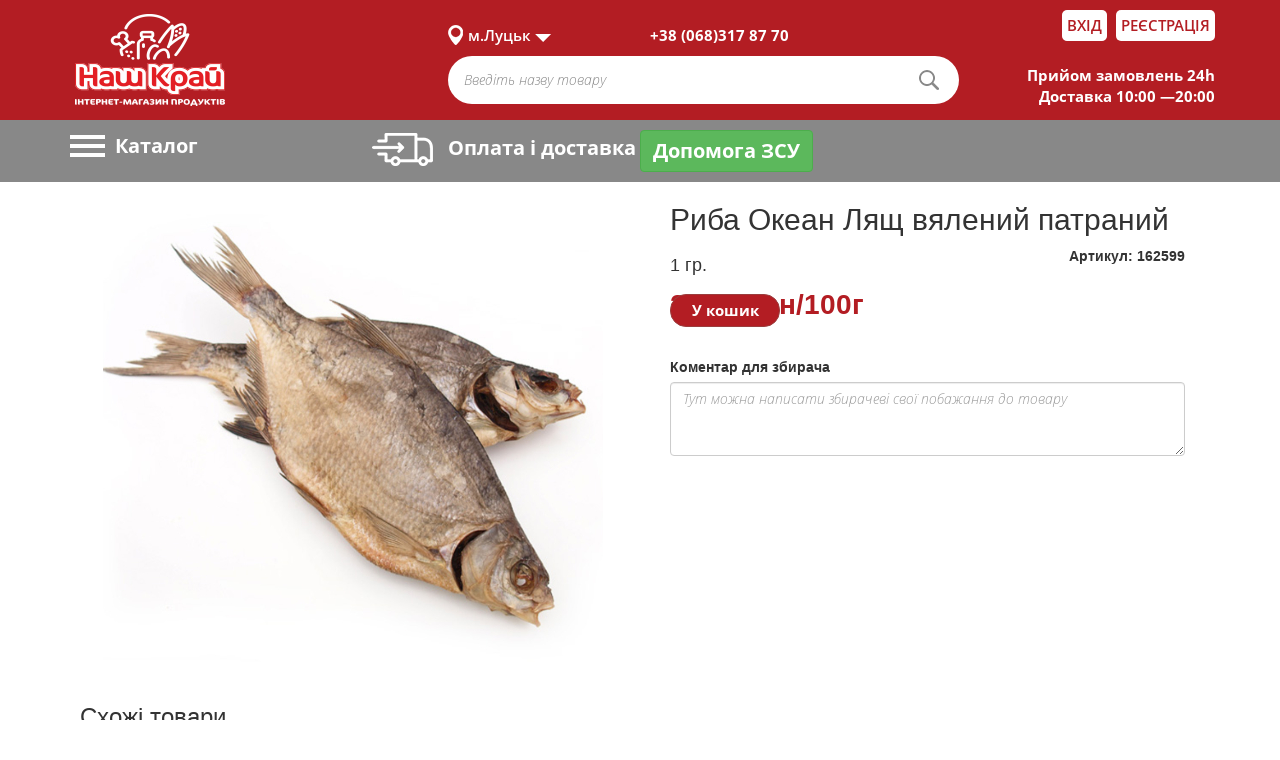

--- FILE ---
content_type: text/html; charset=UTF-8
request_url: https://shop.nashkraj.ua/lutsk/product/162599-riba-okean-lyashch-vyaleniy-patraniy
body_size: 12246
content:



<!DOCTYPE html>
<html>
<head lang="en">

    <!-- Global site tag (gtag.js) - Google Analytics -->
    <script>
        (function(i,s,o,g,r,a,m){i['GoogleAnalyticsObject']=r;i[r]=i[r]||function(){
            (i[r].q=i[r].q||[]).push(arguments)},i[r].l=1*new Date();a=s.createElement(o),
            m=s.getElementsByTagName(o)[0];a.async=1;a.src=g;m.parentNode.insertBefore(a,m)
        })(window,document,'script','//www.google-analytics.com/analytics.js','ga');
        ga('create', 'UA-57274480-1', 'auto');
        ga('send', 'pageview');
    </script>

    <!-- Google Tag Manager -->
    <script>(function(w,d,s,l,i){w[l]=w[l]||[];w[l].push({'gtm.start':
                new Date().getTime(),event:'gtm.js'});var f=d.getElementsByTagName(s)[0],
            j=d.createElement(s),dl=l!='dataLayer'?'&l='+l:'';j.async=true;j.src=
            'https://www.googletagmanager.com/gtm.js?id='+i+dl;f.parentNode.insertBefore(j,f);
        })(window,document,'script','dataLayer','GTM-MQC6F5Q');</script>
    <!-- End Google Tag Manager -->

    <meta http-equiv="content-type" content="text/html" charset="UTF-8">
    <link rel="shortcut icon" href="https://shop.nashkraj.ua/nk/images/favicon_new.png" type="image/png">
    <meta name="viewport" content="width=device-width,initial-scale=1.0">
    <title>    Риба Океан Лящ вялений патраний
</title>
    <meta name="description" content="">


    
    <meta property="og:locale" content="ua_UA">
    <meta property="og:title" content="    Риба Океан Лящ вялений патраний
" />
    <meta property="og:type" content="website" />
    <meta property="og:url" content="https://shop.nashkraj.ua/lutsk/product/162599-riba-okean-lyashch-vyaleniy-patraniy" />
    <meta property="og:image" content="https://shop.nashkraj.ua/nk/images/nkphoto.png" />
    <meta name="csrf-token" content="JrcZ0aseEdJZOyw8uackRFIDixNx2lp3HDGBHp60">

    <link rel="stylesheet" href="https://shop.nashkraj.ua/nk/css/owl.theme.default.css" />
    <link rel="stylesheet" href="https://shop.nashkraj.ua/nk/css/owl.carousel.css" />
    <link rel="stylesheet" href="https://shop.nashkraj.ua/nk/css/jquery.formstyler.css" />
    <link rel="stylesheet" href="https://shop.nashkraj.ua/nk/css/jquery-ui.css" />
    <link rel="stylesheet" href="https://shop.nashkraj.ua/nk/css/bootstrap.css" />
    <link rel="stylesheet" href="https://shop.nashkraj.ua/nk/css/jquery.bootstrap-touchspin.css" />
    <link rel="stylesheet" href="https://shop.nashkraj.ua/nk/css/style.css?v=16" />
    <link rel="stylesheet" href="https://shop.nashkraj.ua/nk/css/andrew.css" />
    <link rel="stylesheet" href="https://shop.nashkraj.ua/nk/css/dev.css" />
    <link rel="stylesheet" href="https://shop.nashkraj.ua/nk/css/font-awesome.css" />
    <link rel="stylesheet" href="https://shop.nashkraj.ua/nk/css/icons.css" />
    <link rel="stylesheet" href="https://use.fontawesome.com/releases/v5.3.1/css/all.css" integrity="sha384-mzrmE5qonljUremFsqc01SB46JvROS7bZs3IO2EmfFsd15uHvIt+Y8vEf7N7fWAU" crossorigin="anonymous">
    <link rel="stylesheet" href="https://shop.nashkraj.ua/nk/css/bootstrap-select.css" />
    <link rel="stylesheet" href="/js/libs/lobibox-master/dist/css/lobibox.css"/>
    <link rel="stylesheet" href="https://shop.nashkraj.ua/nk/css/lightzoom.css" />
    <script>
        window.Laravel = {"csrfToken":"JrcZ0aseEdJZOyw8uackRFIDixNx2lp3HDGBHp60"};
    </script>



    <!-- Facebook Pixel Code -->
    <script>
        !function(f,b,e,v,n,t,s)
        {if(f.fbq)return;n=f.fbq=function(){n.callMethod?
            n.callMethod.apply(n,arguments):n.queue.push(arguments)};
            if(!f._fbq)f._fbq=n;n.push=n;n.loaded=!0;n.version='2.0';
            n.queue=[];t=b.createElement(e);t.async=!0;
            t.src=v;s=b.getElementsByTagName(e)[0];
            s.parentNode.insertBefore(t,s)}(window,document,'script',
            'https://connect.facebook.net/en_US/fbevents.js');
        fbq('init', '577354392471715');
        fbq('track', 'PageView');
    </script>
    <noscript>
        <img height="1" width="1"
             src="https://www.facebook.com/tr?id=577354392471715&ev=PageView
&noscript=1"/>
    </noscript>
    <!-- End Facebook Pixel Code -->
</head>
<body>

<!-- Google Tag Manager (noscript) -->
<noscript><iframe src="https://www.googletagmanager.com/ns.html?id=GTM-MQC6F5Q"
                  height="0" width="0" style="display:none;visibility:hidden"></iframe></noscript>
<!-- End Google Tag Manager (noscript) -->

<div class="wrapper">
    <section id="main">

                    <div class="container">
                <div class="row">
                    <div id="link_return" class="clearfix">
                        <div class="col-lg-12 col-md-12 col-sm-12 col-xs-12 pad_0">
                            <div class="container_center clearfix">
                                <div class="link_return" >
                                    <p style="text-align: center;"><a href="http://shop.nashkraj.ua">Повернутися на робочу версію сайту</a><span style="color: white;"> Маєте зауваження? Напишіть нам! </span><a href="mailto:shop@nashkraj.com.ua">shop@nashkraj.com.ua</a></p>
                                </div>
                            </div>
                        </div>
                    </div>
                </div>
            </div>
                <div class="container container_height">
            <div class="row">
                                        <header>
                        <div class="header_up">
                            <div class="container_center clearfix perenos_1">
                                <div class="col-lg-12 col-md-12 col-sm-12 col-xs-12 pad_0 perenos_5">
                                    <div class="col-lg-4 col-md-4 col-sm-3 col-xs-4 pad_0 widht_4">
                                        <div class="logo logo_1">
                                            <a href="/">
                                                <img src="https://shop.nashkraj.ua/nk/images/logo_new_white.png" alt="Інтернет-магазин продуктів Наш Край">
                                            </a>
                                        </div>
                                    </div>
                                    <div class="col-lg-8 col-md-8 col-sm-9 col-xs-8 pad_0 widht_8 perenos_2">
                                        <div class="col-lg-12 col-md-12 col-sm-12 col-xs-12 pad_0 perenos_4">

                                            <div class="col-lg-3 col-md-3 col-sm-12 col-xs-12 pad_0 siti_perenos">
    <div class="siti">
        <ul class="siti_menu clearfix">
            <li class="siti_current">
                <a> 
                     
                        м.Луцьк
                                    </a>
                <ul class="sub_menu">
                    <li class="group_siti">
                        <ul>
                            <li class="title">Місто  </li>
                             
                                <li>
                                  <a data-href="/lutsk" >м.Луцьк</a>
                                </li>
                             
                                <li>
                                  <a data-href="/kovel" >м.Ковель</a>
                                </li>
                             
                                <li>
                                  <a data-href="/kamin-kashirskiy" >м.Камінь-Каширський</a>
                                </li>
                             
                                <li>
                                  <a data-href="/berdichiv" >м.Бердичів</a>
                                </li>
                             
                                <li>
                                  <a data-href="/zolochiv" >м.Золочів</a>
                                </li>
                             
                                <li>
                                  <a data-href="/krasiliv" >м.Красилів</a>
                                </li>
                                                    </ul>
<!--                        <ul>
                            <li class="title">Адреси магазинів</li>
                            <div id="load"></div>
                        </ul>-->
                    </li>
                </ul>
            </li>
        </ul>
    </div>
</div>
<div class="col-lg-5 col-md-5 col-sm-12 col-xs-12 pad_0 phons_perenos">
    <div class="phons">
                                    <span>+38 (068)317 87 70</span>
                        </div>
</div>

                                            <div class="col-lg-4 col-md-4 col-sm-6 col-xs-12 pad_0 group_log_perenos">
                                                <div class="group_log">

                                                    
                                                                                                                    <div class="login">
                                                                <a href="https://shop.nashkraj.ua/login">Вхід</a>
                                                            </div>
                                                            <div class="reg">
                                                                <a href="https://shop.nashkraj.ua/register">Реєстрація</a>
                                                            </div>
                                                        
                                                    
                                                </div>
                                            </div>
                                        </div>
                                        <div class="col-lg-12 col-md-12 col-sm-12 col-xs-12 pad_0 perenos">
                                            <style>
    .loading-image {
        position: absolute;
        top: 50%;
        left: 50%;
        z-index: 10;
    }
    .loader
    {
        display: none;
        width: 40px;
        height: 40px;
        position: relative;
        margin-left: -50px;
        margin-top: -64px;
        margin-right: 60px;
        float: right;
        z-index: 9999;
    }
    .search {
        display: none;
    }
</style>

<div class="col-lg-8 col-md-8 col-sm-9 col-xs-12 pad_0 widht_100">
    <div class="search clearfix">
        
            <form method="GET" action="https://shop.nashkraj.ua/lutsk/search/products" accept-charset="UTF-8">
                <div class="group_search clearfix">
                    <input type="search" name="product" class="search-field" id="search" value="" placeholder="Введіть назву товару">
                    <input type="submit" class="search-submit" value="">
                    <div class="loader">
                        <img class="loading-image" src="https://shop.nashkraj.ua/nk/images/search-preloader.gif" alt="loading..">
                    </div>
                    <input type="hidden" name="city" class="input_city" value="lutsk">
                </div>
                <div class="col-lg-12 clearfix" style="position: relative;">
                    <ul class="list-group">

                    </ul>
                </div>
            </form>
        
    </div>
</div>

                                            <div class="col-lg-4 col-md-4 col-sm-3 col-xs-12 pad_0 perenos_3">
    <div class="info">
          
            <span>Прийом замовлень 24h</span>
            <span>Доставка 10:00 —20:00</span>
            </div>
</div>
                                        </div>
                                    </div>
                                </div>
                            </div>
                        </div>
                        <div class="header_botom">
                            <div class="container_center clearfix">
                                <div class="col-lg-3 col-md-3 col-sm-2 col-xs-12 pad_0 perenos_menu static">
                                    <div class="catalog">
                                        <div class="header_menu">
                                            <a class="toggleMenu" href="#">
                                                <span class="icon_toggle"></span>
                                                <span class="icon_toggle"></span>
                                                <span class="icon_toggle"></span>
                                            </a>
                                            <span class="only">Каталог</span>
                                        </div>

                                        <div class="modal_cover">
                                            <div id="categories">
                                                <div class="categories_content">
                                                    <ul class="nav">

                                                        <li>
            <a href="lutsk/category/hlibobulochni-virobi"><div class="image">
                    <i style="font-size:25px;" class="icon-loaf"></i>
                </div>
                <span>Хлібобулочні вироби</span>
            </a>
            <ul><li><a href="/lutsk/category/hlibobulochni-virobi">Переглянути всі товари</a></li><li><a href="/lutsk/category/hlibobulochni-virobi/hlib">Хліб</a></li><li><a href="/lutsk/category/hlibobulochni-virobi/bulochni-virobi">Булочні вироби</a></li><li><a href="/lutsk/category/hlibobulochni-virobi/batoni-bageti">Батони, багети</a></li><li><a href="/lutsk/category/hlibobulochni-virobi/Vafel'ni-napivfabrikati-ta-lavash">Вафельні напівфабрикати та лаваш</a></li><li><a href="/lutsk/category/hlibobulochni-virobi/suhari-sushki">Сухарі, сушки</a></li></li></ul><li>
            <a href="lutsk/category/ovochi-frukti-gribi"><div class="image">
                    <i style="font-size:25px;" class="icon-carrot2"></i>
                </div>
                <span>Овочі, фрукти, гриби</span>
            </a>
            <ul><li><a href="/lutsk/category/ovochi-frukti-gribi">Переглянути всі товари</a></li><li><a href="/lutsk/category/ovochi-frukti-gribi/ovochi">Овочі</a></li><li><a href="/lutsk/category/ovochi-frukti-gribi/frukti">Фрукти</a></li><li><a href="/lutsk/category/ovochi-frukti-gribi/gribi">Гриби</a></li><li><a href="/lutsk/category/ovochi-frukti-gribi/zelen">Зелень</a></li><li><a href="/lutsk/category/ovochi-frukti-gribi/Suhofrukti">Сухофрукти</a></li><li><a href="/lutsk/category/ovochi-frukti-gribi/ovochi-v-marinadah">Овочі в маринадах</a></li></li></ul><li>
            <a href="lutsk/category/myaso"><div class="image">
                    <i style="font-size:25px;" class="icon-ham1"></i>
                </div>
                <span>М'ясо</span>
            </a>
            <ul><li><a href="/lutsk/category/myaso">Переглянути всі товари</a></li><li><a href="/lutsk/category/myaso/myaso-ptitsya">М'ясо птиця</a></li><li><a href="/lutsk/category/myaso/myaso-svinina">М'ясо свинина</a></li><li><a href="/lutsk/category/myaso/myaso-jalovichina">М'ясо яловичина</a></li><li><a href="/lutsk/category/myaso/myaso-krolyatina">М'ясо кролятина</a></li><li><a href="/lutsk/category/myaso/myaso-baranina">М'ясо баранина</a></li></li></ul><li>
            <a href="lutsk/category/solodoshhi-chipsi-sneki"><div class="image">
                    <i style="font-size:25px;" class="icon-candy1"></i>
                </div>
                <span>Солодощі, чіпси, снеки</span>
            </a>
            <ul><li><a href="/lutsk/category/solodoshhi-chipsi-sneki">Переглянути всі товари</a></li><li><a href="/lutsk/category/solodoshhi-chipsi-sneki/biskvitna-grupa">Бісквітна група</a></li><li><a href="/lutsk/category/solodoshhi-chipsi-sneki/shokolad">Шоколад</a></li><li><a href="/lutsk/category/solodoshhi-chipsi-sneki/tsukerki-shokoladni-fasovani">Цукерки шоколадні</a></li><li><a href="/lutsk/category/solodoshhi-chipsi-sneki/vafli-ta-vafelni-torti">Вафлі та вафельні торти</a></li><li><a href="/lutsk/category/solodoshhi-chipsi-sneki/kreker">Крекер</a></li><li><a href="/lutsk/category/solodoshhi-chipsi-sneki/pechivo-i-pryaniki">Печиво і пряники</a></li><li><a href="/lutsk/category/solodoshhi-chipsi-sneki/karamel">Карамель</a></li><li><a href="/lutsk/category/solodoshhi-chipsi-sneki/batonchiki">Батончики</a></li><li><a href="/lutsk/category/solodoshhi-chipsi-sneki/Inshi-konditerski-virobi">Інші кондитерські вироби</a></li><li><a href="/lutsk/category/solodoshhi-chipsi-sneki/Chips-sneki">Чіпси,снеки</a></li></li></ul><li>
            <a href="lutsk/category/bakaliya"><div class="image">
                    <i style="font-size:25px;" class="icon-jar"></i>
                </div>
                <span>Бакалія</span>
            </a>
            <ul><li><a href="/lutsk/category/bakaliya">Переглянути всі товари</a></li><li><a href="/lutsk/category/bakaliya/boroshno-krupi-makaroni">Борошно,крупи, макарони</a></li><li><a href="/lutsk/category/bakaliya/Konservi">Консервація м'ясна та рибна</a></li><li><a href="/lutsk/category/bakaliya/Olija-ocet">Олія, оцет</a></li><li><a href="/lutsk/category/bakaliya/spetsi">Спеції</a></li><li><a href="/lutsk/category/bakaliya/ketchupi-sousi-pasti-tomatni">Соуси, заправки</a></li><li><a href="/lutsk/category/bakaliya/gotovi-snidanki-shvidke-harchuvannja">Готові сніданки, швидке харчування</a></li><li><a href="/lutsk/category/bakaliya/diabetichne-harchuvannya">Діабетичне харчування</a></li><li><a href="/lutsk/category/bakaliya/olivki">Консервація овочева</a></li><li><a href="/lutsk/category/bakaliya/cukor-sil">Цукор, сіль</a></li><li><a href="/lutsk/category/bakaliya/drizhdzhi-margarin">Дріжджі, маргарин</a></li><li><a href="/lutsk/category/bakaliya/Moloko-zgushhene-pasti-shokoladni">Молоко згущене, пасти шоколадні</a></li><li><a href="/lutsk/category/bakaliya/harchovi-dobavki">Товари для випічки</a></li></li></ul><li>
            <a href="lutsk/category/vlasna-pekarnja"><div class="image">
                    <i style="font-size:25px;" class="icon-croisant2"></i>
                </div>
                <span>Власна пекарня</span>
            </a>
            <ul><li><a href="/lutsk/category/vlasna-pekarnja">Переглянути всі товари</a></li><li><a href="/lutsk/category/vlasna-pekarnja/zdobna-vipichka">Здобна випічка</a></li><li><a href="/lutsk/category/vlasna-pekarnja/virobi-z-solonogo-tista">Вироби з солоного тіста</a></li><li><a href="/lutsk/category/vlasna-pekarnja/hlib-batoni-bageti">Хліб, батони , багети</a></li><li><a href="/lutsk/category/vlasna-pekarnja/vipichka-kraїn-svitu">Випічка країн світу</a></li></li></ul><li>
            <a href="lutsk/category/kulinariya"><div class="image">
                    <i style="font-size:25px;" class="icon-restaurant"></i>
                </div>
                <span>Кулінарія</span>
            </a>
            <ul><li><a href="/lutsk/category/kulinariya">Переглянути всі товари</a></li><li><a href="/lutsk/category/kulinariya/holodna-kulinariya">Холодна кулінарія</a></li><li><a href="/lutsk/category/kulinariya/garyacha-kulinariya">Гаряча кулінарія</a></li><li><a href="/lutsk/category/kulinariya/napivfabrikati-kulinariya">Напівфарикатна кулінарія:шашлик, фарш</a></li></li></ul><li>
            <a href="lutsk/category/fast-fud-pica"><div class="image">
                    <i style="font-size:25px;" class="icon-pizza1"></i>
                </div>
                <span>Фаст Фуд , піца</span>
            </a>
            <ul><li><a href="/lutsk/category/fast-fud-pica">Переглянути всі товари</a></li><li><a href="/lutsk/category/fast-fud-pica/Pica">Піца</a></li><li><a href="/lutsk/category/fast-fud-pica/fast-fud">Фаст Фуд</a></li></li></ul><li>
            <a href="lutsk/category/torti-tistechka"><div class="image">
                    <i style="font-size:25px;" class="icon-cake2"></i>
                </div>
                <span>Власна кондитерська</span>
            </a>
            <ul><li><a href="/lutsk/category/torti-tistechka">Переглянути всі товари</a></li><li><a href="/lutsk/category/torti-tistechka/torti-ta-korzhi">Торти та десерти власного виробництва</a></li><li><a href="/lutsk/category/torti-tistechka/tistechka-keksi">Тістечка власного виробництва</a></li></li></ul><li>
            <a href="lutsk/category/chaj-kava"><div class="image">
                    <i style="font-size:25px;" class="none"></i>
                </div>
                <span>Чай, Кава</span>
            </a>
            <ul><li><a href="/lutsk/category/chaj-kava">Переглянути всі товари</a></li><li><a href="/lutsk/category/chaj-kava/kava-melena">Кава мелена</a></li><li><a href="/lutsk/category/chaj-kava/kava-rozchinna">Кава розчинна</a></li><li><a href="/lutsk/category/chaj-kava/chay-rozsypnyi">Чай розсипний</a></li><li><a href="/lutsk/category/chaj-kava/chay-v-paketikah">Чай в пакетиках</a></li><li><a href="/lutsk/category/chaj-kava/kavovi-sumishi-ta-napo">Кавові суміші та напої</a></li></li></ul><li>
            <a href="lutsk/category/dlja-ditej-ta-mam"><div class="image">
                    <i style="font-size:25px;" class="icon-measure-jar1"></i>
                </div>
                <span>Для дітей та мам</span>
            </a>
            <ul><li><a href="/lutsk/category/dlja-ditej-ta-mam">Переглянути всі товари</a></li><li><a href="/lutsk/category/dlja-ditej-ta-mam/ditjacha-gigiєna">Дитяча гігієна</a></li><li><a href="/lutsk/category/dlja-ditej-ta-mam/dityache-harchuvannya">Дитяче харчування</a></li><li><a href="/lutsk/category/dlja-ditej-ta-mam/ditjachi-igrashki-ta-aksesuari">Дитячі іграшки  та аксесуари</a></li></li></ul><li>
            <a href="lutsk/category/napoyi"><div class="image">
                    <i style="font-size:25px;" class="icon-bottle-1"></i>
                </div>
                <span>Напої</span>
            </a>
            <ul><li><a href="/lutsk/category/napoyi">Переглянути всі товари</a></li><li><a href="/lutsk/category/napoyi/voda-solodka">Вода солодка</a></li><li><a href="/lutsk/category/napoyi/voda-mineralna">Вода мінеральна</a></li><li><a href="/lutsk/category/napoyi/sokovi-napo">Сокові напої</a></li><li><a href="/lutsk/category/napoyi/voda-pitna">Вода питна</a></li><li><a href="/lutsk/category/napoyi/chay-holodniy">Чай холодний</a></li><li><a href="/lutsk/category/napoyi/energetiki">Енергетики</a></li><li><a href="/lutsk/category/napoyi/kvas">Квас</a></li><li><a href="/lutsk/category/napoyi/shampanske-dityache">Шампанське дитяче</a></li></li></ul><li>
            <a href="lutsk/category/Alkogol"><div class="image">
                    <i style="font-size:25px;" class="none"></i>
                </div>
                <span>Алкоголь, 18+</span>
            </a>
            <ul><li><a href="/lutsk/category/Alkogol">Переглянути всі товари</a></li><li><a href="/lutsk/category/Alkogol/pivo">Пиво</a></li><li><a href="/lutsk/category/Alkogol/slaboalkogolni-napo">Слабоалкогольні напої</a></li><li><a href="/lutsk/category/Alkogol/Gorilka-nastoyanki">Горілка, настоянки</a></li><li><a href="/lutsk/category/Alkogol/Konyak-brendi">Коньяк, бренді</a></li><li><a href="/lutsk/category/Alkogol/vino-vitchiznyane">Вино вітчизняне</a></li><li><a href="/lutsk/category/Alkogol/vino-importne">Вино імпортне</a></li><li><a href="/lutsk/category/Alkogol/vermuti-likeri-aperitivi">Вермути лікери аперитиви</a></li><li><a href="/lutsk/category/Alkogol/shampanski-vina">Шампанські вина</a></li><li><a href="/lutsk/category/Alkogol/Inshi-alkogolni-napoyi">Інші алкогольні напої</a></li></li></ul><li>
            <a href="lutsk/category/Myasoprodukti"><div class="image">
                    <i style="font-size:25px;" class="icon-sausage2"></i>
                </div>
                <span>М'ясопродукти</span>
            </a>
            <ul><li><a href="/lutsk/category/Myasoprodukti">Переглянути всі товари</a></li><li><a href="/lutsk/category/Myasoprodukti/kovbasi-vareni">Ковбаси варені</a></li><li><a href="/lutsk/category/Myasoprodukti/kovbasi-kopcheni">Ковбаси копчені</a></li><li><a href="/lutsk/category/Myasoprodukti/kopchenosti-vareno-kopcheni-sirokopcheni">Копченості варено-копчені, сирокопчені</a></li><li><a href="/lutsk/category/Myasoprodukti/shinki-vareni">Шинки варені</a></li><li><a href="/lutsk/category/Myasoprodukti/kuryachi-delikatesi-kopcheno-vareni">Курячі делікатеси копчено-варені</a></li><li><a href="/lutsk/category/Myasoprodukti/nefondovi-virobi">Нефондові вироби</a></li></li></ul><li>
            <a href="lutsk/category/siri"><div class="image">
                    <i style="font-size:25px;" class="icon-cheese1"></i>
                </div>
                <span>Сири</span>
            </a>
            <ul><li><a href="/lutsk/category/siri">Переглянути всі товари</a></li><li><a href="/lutsk/category/siri/sir-tverdij">Сир твердий</a></li><li><a href="/lutsk/category/siri/sir-rozsolnij">Сир розсольний</a></li><li><a href="/lutsk/category/siri/sir-myakij">Сир м`який</a></li><li><a href="/lutsk/category/siri/sir-plavlenij">Сир плавлений</a></li><li><a href="/lutsk/category/siri/sirkovi-virobi">Сиркові вироби</a></li></li></ul><li>
            <a href="lutsk/category/molokoprodukti-yaytsya"><div class="image">
                    <i style="font-size:25px;" class="icon-milk1"></i>
                </div>
                <span>Молокопродукти, яйця</span>
            </a>
            <ul><li><a href="/lutsk/category/molokoprodukti-yaytsya">Переглянути всі товари</a></li><li><a href="/lutsk/category/molokoprodukti-yaytsya/moloko">Молоко</a></li><li><a href="/lutsk/category/molokoprodukti-yaytsya/yaytsia">Яйця</a></li><li><a href="/lutsk/category/molokoprodukti-yaytsya/smetana">Сметана</a></li><li><a href="/lutsk/category/molokoprodukti-yaytsya/maslo">Масло</a></li><li><a href="/lutsk/category/molokoprodukti-yaytsya/sir-kislomolochniy">Сир кисломолочний</a></li><li><a href="/lutsk/category/molokoprodukti-yaytsya/yogurti">Йогурти</a></li><li><a href="/lutsk/category/molokoprodukti-yaytsya/kislomolochni-napo">Кисломолочні напої</a></li><li><a href="/lutsk/category/molokoprodukti-yaytsya/vershki">Вершки</a></li><li><a href="/lutsk/category/molokoprodukti-yaytsya/sirki-glazurovani">Сирки глазуровані</a></li><li><a href="/lutsk/category/molokoprodukti-yaytsya/margarin">Маргарин</a></li><li><a href="/lutsk/category/molokoprodukti-yaytsya/tistechka-molochne-zhele">Тістечка, молочне желе</a></li></li></ul><li>
            <a href="lutsk/category/napivfabrikati"><div class="image">
                    <i style="font-size:25px;" class="icon-roller1"></i>
                </div>
                <span>Напівфабрикати</span>
            </a>
            <ul><li><a href="/lutsk/category/napivfabrikati">Переглянути всі товари</a></li><li><a href="/lutsk/category/napivfabrikati/ovochi-frukti-zamorozheni">Овочі, фрукти заморожені</a></li><li><a href="/lutsk/category/napivfabrikati/napivfabrikati-z-tista-zamorozheni">Напівфабрикати з тіста заморожені</a></li><li><a href="/lutsk/category/napivfabrikati/napivfabrikati-z-myasa-zamorozheni">Напівфабрикати з мяса заморожені</a></li><li><a href="/lutsk/category/napivfabrikati/smachni-tradutsii">Смачні традиції</a></li></li></ul><li>
            <a href="lutsk/category/riba-moreprodukti"><div class="image">
                    <i style="font-size:25px;" class="icon-fish2"></i>
                </div>
                <span>Риба, морепродукти</span>
            </a>
            <ul><li><a href="/lutsk/category/riba-moreprodukti">Переглянути всі товари</a></li><li><a href="/lutsk/category/riba-moreprodukti/riba-svizha">Риба свіжа</a></li><li><a href="/lutsk/category/riba-moreprodukti/prigotovana-riba">Приготована риба</a></li><li><a href="/lutsk/category/riba-moreprodukti/moreprodukti">Морепродукти, продукти для суші</a></li></li></ul><li>
            <a href="lutsk/category/gigiyena"><div class="image">
                    <i style="font-size:25px;" class="icon-drop2"></i>
                </div>
                <span>Гігієна</span>
            </a>
            <ul><li><a href="/lutsk/category/gigiyena">Переглянути всі товари</a></li><li><a href="/lutsk/category/gigiyena/dezodoranti">Дезодоранти</a></li><li><a href="/lutsk/category/gigiyena/zasobi-dlya-golinnya-depilyatsi">Засоби для гоління, депіляції</a></li><li><a href="/lutsk/category/gigiyena/zasobi-dlya-volossya">Засоби для волосся</a></li><li><a href="/lutsk/category/gigiyena/zasobi-dlya-prannya-ta-doglyadu-za-tkaninam">Засоби для прання та догляду за тканинам</a></li><li><a href="/lutsk/category/gigiyena/zasobi-zhinocho-gigi-ni">Засоби жіночої гігієни</a></li><li><a href="/lutsk/category/gigiyena/zasobi-doglyadu-za-vzuttyam">Засоби догляду за взуттям</a></li><li><a href="/lutsk/category/gigiyena/zasobi-chistyachi-miyuchi-dlya-domu">Засоби чистячі, миючі для дому</a></li><li><a href="/lutsk/category/gigiyena/zasobi-po-doglyadu-za-rotovoyu-porozhninoyu">Засоби по догляду за ротовою порожниною</a></li><li><a href="/lutsk/category/gigiyena/insektitsidi-ta-repelenti">Інсектициди та репеленти</a></li><li><a href="/lutsk/category/gigiyena/kontratseptivi">Контрацептиви</a></li><li><a href="/lutsk/category/gigiyena/zasobi-kosmetichni">Засоби косметичні</a></li><li><a href="/lutsk/category/gigiyena/milo">Мило</a></li><li><a href="/lutsk/category/gigiyena/osvizhuvachi-povitrya">Освіжувачі повітря</a></li><li><a href="/lutsk/category/gigiyena/paperova-grupa">Паперова група</a></li><li><a href="/lutsk/category/gigiyena/antistatichni-zasobi-dlya-tkanin">Антистатичні засоби для тканин</a></li><li><a href="/lutsk/category/gigiyena/gel-dush-pina-dlya-vann-soli">Гель-душ, піна для ванн, солі</a></li></li></ul><li>
            <a href="lutsk/category/Morozivo"><div class="image">
                    <i style="font-size:25px;" class="icon-ice-cream2"></i>
                </div>
                <span>Морозиво</span>
            </a>
            <ul><li><a href="/lutsk/category/Morozivo">Переглянути всі товари</a></li><li><a href="/lutsk/category/Morozivo/morozivo-vagove">Морозиво вагове</a></li><li><a href="/lutsk/category/Morozivo/morozivo-portsiyne">Морозиво порційне</a></li><li><a href="/lutsk/category/Morozivo/morozivo-tortova-grupa-ruleti">Морозиво тортова група, рулети</a></li></li></ul><li>
            <a href="lutsk/category/Dlya-domu"><div class="image">
                    <i style="font-size:25px;" class="icon-tea-bag2"></i>
                </div>
                <span>Для дому</span>
            </a>
            <ul><li><a href="/lutsk/category/Dlya-domu">Переглянути всі товари</a></li><li><a href="/lutsk/category/Dlya-domu/lampochki">Лампочки</a></li><li><a href="/lutsk/category/Dlya-domu/pirotehnika">Піротехніка</a></li><li><a href="/lutsk/category/Dlya-domu/knigi-periodika">Книги, періодика</a></li><li><a href="/lutsk/category/Dlya-domu/odyag-vzuttya-aksesuari">Одяг, взуття, аксесуари</a></li><li><a href="/lutsk/category/Dlya-domu/suvenirna-produktsiya">Сувенірна продукція</a></li><li><a href="/lutsk/category/Dlya-domu/tekstil-dlya-domu">Текстиль для дому</a></li><li><a href="/lutsk/category/Dlya-domu/zapalnichki-sirniki">Запальнички, сірники</a></li><li><a href="/lutsk/category/Dlya-domu/odnorazoviy-posud">Одноразовий посуд</a></li><li><a href="/lutsk/category/Dlya-domu/avtomobilne-priladdya">Автомобільне приладдя</a></li><li><a href="/lutsk/category/Dlya-domu/fototovari">Фототовари</a></li><li><a href="/lutsk/category/Dlya-domu/kantstovari">Канцтовари</a></li><li><a href="/lutsk/category/Dlya-domu/predmeti-osobisto-gigi-ni">Предмети особистої гігієни</a></li><li><a href="/lutsk/category/Dlya-domu/gospodarcha-grupa">Господарча група</a></li><li><a href="/lutsk/category/Dlya-domu/vatna-produktsiya">Ватна продукція</a></li><li><a href="/lutsk/category/Dlya-domu/piknik">Пікнік</a></li><li><a href="/lutsk/category/Dlya-domu/elementi-zhivlennya-lihtari">Елементи живлення, ліхтарі</a></li><li><a href="/lutsk/category/Dlya-domu/Novorichna-produkciya">Новорічна продукція</a></li></li></ul><li>
            <a href="lutsk/category/Korm-dlya-tvarin-aksesuari"><div class="image">
                    <i style="font-size:25px;" class="icon-lettuce2"></i>
                </div>
                <span>Корм для тварин, аксесуари</span>
            </a>
            <ul><li><a href="/lutsk/category/Korm-dlya-tvarin-aksesuari">Переглянути всі товари</a></li><li><a href="/lutsk/category/Korm-dlya-tvarin-aksesuari/korm-dlya-sobak">Корм для собак</a></li><li><a href="/lutsk/category/Korm-dlya-tvarin-aksesuari/korm-dlya-kotiv">Корм для котів</a></li><li><a href="/lutsk/category/Korm-dlya-tvarin-aksesuari/korm-dlya-ptahiv">Корм для птахів</a></li><li><a href="/lutsk/category/Korm-dlya-tvarin-aksesuari/korm-dlya-rib">Корм для риб</a></li><li><a href="/lutsk/category/Korm-dlya-tvarin-aksesuari/korm-dlya-grizuniv">Корм для гризунів</a></li><li><a href="/lutsk/category/Korm-dlya-tvarin-aksesuari/aksesuari">Аксесуари</a></li><li><a href="/lutsk/category/Korm-dlya-tvarin-aksesuari/napovnyuvachi">Наповнювачі</a></li></li></ul>

                                                    </ul>
                                                </div>
                                            </div>
                                        </div>
                                    </div>
                                </div>
                                <div class="col-lg-5 col-md-5 col-sm-5 col-xs-6 pad_0 widht_900 none_768">
                                    <div class="col-lg-12 col-md-12 col-sm-12 col-xs-12 pad_0 delivery_768">
                                        <div class="delivery">
                                            <a href="https://shop.nashkraj.ua/lutsk/porterage"><img src="https://shop.nashkraj.ua/nk/images/delivery.png" alt="img">Оплата і доставка</a>
                                            <span>
                                                <a target="_blank" href="https://www.liqpay.ua/api/3/checkout?data=eyJ2ZXJzaW9uIjozLCJhY3Rpb24iOiJwYXlkb25hdGUiLCJhbW91bnQiOiIwIiwiY3VycmVuY3kiOiJVQUgiLCJkZXNjcmlwdGlvbiI6ItCX0LHRltGAINC60L7RiNGC0ZbQsiDQvdCwINGB0YPRhdC/0LDQudC60Lgg0LTQu9GPINCX0KHQoyIsInB1YmxpY19rZXkiOiJpNDgwMTA4MTE0NTYiLCJsYW5ndWFnZSI6InVrIn0=&signature=nRurUvKJm/42Ex4PkxS86TpHFvY=" class="btn btn-success">Допомога ЗСУ</a>
                                            </span>
                                        </div>

                                    </div>
                                </div>
                                <div class="col-lg-4 col-md-4 col-sm-5 col-xs-6 pad_0 widht_900 basket_768">
        <div class="basket"  style="display: none;"  >
              <a href="/cart/basket">
                  <img src="https://shop.nashkraj.ua/nk/images/shopping-cart.png" alt="img">
                  <span class="number"></span> <tag class="total"><tag>  грн
              </a>
        </div>
    </div>

                            </div>
                        </div>
                    </header>
                
    <link rel="stylesheet" href="https://shop.nashkraj.ua/nk/css/product.css?v=1" />
            </div>
        </div>
        
    <div class="container_center clearfix product-page">
        <div class="row">
            <div class="col-sm-12">






            </div>
        </div>
        <div class="row">
            <div class="col-sm-6 text-center">

                <img class="w-image-product" src="https://api.nashkraj.com.ua/img/main_162599.jpg" alt="Риба Океан Лящ вялений патраний">

                
                <div class="row">
                    <div class="col-sm-12 text-left">

                                            </div>
                </div>



            </div>
            <div class="col-sm-6">
                <div class="row">
                    <div class="col-sm-12">
                        <h2>Риба Океан Лящ вялений патраний</h2>
                    </div>
                </div>
                <div class="row">
                    <div class="col-sm-6 col-xs-6">
                                                    <h4>1 гр.</h4>
                                                                    </div>
                    <div class="col-sm-6 text-right col-xs-6">
                        <strong data-barcodes="">Артикул: 162599</strong>
                    </div>
                </div>
                <div class="row">
                    <div class="col-sm-12">
                        <div class="price clearfix">
                            <span class="nice_price">28.97 грн/100г</span>
                            <span class="old_price">
                                                             </span>
                        </div>
                    </div>
                </div>

                <div class="row">
                    <div class="col-sm-12">

                    </div>
                </div>

                <div class="row">
                    <div class="col-sm-12">
                        <div class="spinner">
                            <div class="form-group spinner_input" style="display: none;" >
                                <input id="productCnt" class="form-control" data-type="3" type="text" value=" 1 " name="prod_cnt" data-prod="162599">
                                <center>Сума: <span class="spanrow"> 0.00 </span>. грн</center>
                            </div>
                            <a                             onclick="addRow(this); gtag('event', 'add_to_cart', { 'event_category': 'koshyk', 'event_action': 'click', });"
                               data-prod="162599"  class="preview cart" data-category="10402032">У кошик</a>
                        </div>
                    </div>
                </div>

                                <div class="row">
                    <div class="col-sm-12 pt-30">
                        <div class="form-group">
                            <label for="comment">Коментар для збирача</label>
                            <textarea name="comment" placeholder="Тут можна написати збирачеві свої побажання до товару" class="form-control" id="comment-product-page" rows="3"></textarea>
                        </div>
                    </div>
                </div>
                
                <div class="row">
                    <div class="col-sm-12">

                                            </div>
                </div>

            </div>
        </div>

        <div class="row">
            <div class="col-sm-12 col-xs-12">
                <h3>Схожі товари</h3>
                <hr>


                <div class="gallery stock">

                    
                        <div class="image_group">
                            <div class="image2" data-id="622199">
                                <a href="https://shop.nashkraj.ua/lutsk/product/622199-riba-ips-sol-sush-palich-norvezkiy-losos">
                                    <div class="img" >
                                        <img src="/images2/pr.jpg" alt="Риба ІПС сол-суш палич Норвезький лосось">
                                    </div>
                                </a>


                                                            </div>
                            <div class="teaser">
                                <div class="title">Риба ІПС сол-суш палич Норвезький лосось</div>
                                <div class="info">
                                    <div class="group">
                                        <span>Фасовка:</span>
                                        <span>
                                                                                                                                                            кг
                                                                                                                                                </span>
                                    </div>
                                    <div class="group">
                                        <span>Артикул:</span><span>622199</span>
                                    </div>

                                    <div class="price clearfix">
                                        <span class="nice_price">62.31 грн/100г</span>
                                        <span class="old_price">
                                                                                    </span>

                                    </div>
                                    <div class="spinner">
                                        <div class="form-group spinner_input" style="display: none;" >
                                            <input id="productCnt" class="form-control" data-type="3" type="text" value=" 1 " name="prod_cnt" data-prod="622199">
                                            <center>Сума: <span class="spanrow"> 0.00 </span>. грн</center>
                                        </div>
                                        <a                                         onclick="addRow(this); gtag('event', 'add_to_cart', { 'event_category': 'koshyk', 'event_action': 'click', });"
                                           data-prod="622199"  class="preview" data-category="10402032">У кошик</a>
                                    </div>

                                </div>
                            </div>
                        </div>

                    
                        <div class="image_group">
                            <div class="image2" data-id="298383">
                                <a href="https://shop.nashkraj.ua/lutsk/product/298383-riba-irts-vyal-bichok">
                                    <div class="img" >
                                        <img src="/images2/pr.jpg" alt="Риба ІРЦ вял Бичок">
                                    </div>
                                </a>


                                                            </div>
                            <div class="teaser">
                                <div class="title">Риба ІРЦ вял Бичок</div>
                                <div class="info">
                                    <div class="group">
                                        <span>Фасовка:</span>
                                        <span>
                                                                                                                                                            кг
                                                                                                                                                </span>
                                    </div>
                                    <div class="group">
                                        <span>Артикул:</span><span>298383</span>
                                    </div>

                                    <div class="price clearfix">
                                        <span class="nice_price">64.35 грн/100г</span>
                                        <span class="old_price">
                                                                                    </span>

                                    </div>
                                    <div class="spinner">
                                        <div class="form-group spinner_input" style="display: none;" >
                                            <input id="productCnt" class="form-control" data-type="3" type="text" value=" 1 " name="prod_cnt" data-prod="298383">
                                            <center>Сума: <span class="spanrow"> 0.00 </span>. грн</center>
                                        </div>
                                        <a                                         onclick="addRow(this); gtag('event', 'add_to_cart', { 'event_category': 'koshyk', 'event_action': 'click', });"
                                           data-prod="298383"  class="preview" data-category="10402032">У кошик</a>
                                    </div>

                                </div>
                            </div>
                        </div>

                    
                        <div class="image_group">
                            <div class="image2" data-id="387228">
                                <a href="https://shop.nashkraj.ua/lutsk/product/387228-riba-do-bochkovogo-sol-sush-anchous">
                                    <div class="img" >
                                        <img src="https://api.nashkraj.com.ua/img/387228.png" alt="Риба До Бочкового сол-суш Анчоус">
                                    </div>
                                </a>


                                                            </div>
                            <div class="teaser">
                                <div class="title">Риба До Бочкового сол-суш Анчоус</div>
                                <div class="info">
                                    <div class="group">
                                        <span>Фасовка:</span>
                                        <span>
                                                                                                                                                            кг
                                                                                                                                                </span>
                                    </div>
                                    <div class="group">
                                        <span>Артикул:</span><span>387228</span>
                                    </div>

                                    <div class="price clearfix">
                                        <span class="nice_price">62.47 грн/100г</span>
                                        <span class="old_price">
                                                                                    </span>

                                    </div>
                                    <div class="spinner">
                                        <div class="form-group spinner_input" style="display: none;" >
                                            <input id="productCnt" class="form-control" data-type="3" type="text" value=" 1 " name="prod_cnt" data-prod="387228">
                                            <center>Сума: <span class="spanrow"> 0.00 </span>. грн</center>
                                        </div>
                                        <a                                         onclick="addRow(this); gtag('event', 'add_to_cart', { 'event_category': 'koshyk', 'event_action': 'click', });"
                                           data-prod="387228"  class="preview" data-category="10402032">У кошик</a>
                                    </div>

                                </div>
                            </div>
                        </div>

                    
                        <div class="image_group">
                            <div class="image2" data-id="635000">
                                <a href="https://shop.nashkraj.ua/lutsk/product/635000-riba-chr-vyal-gustera-chishchena">
                                    <div class="img" >
                                        <img src="https://api.nashkraj.com.ua/img/635000.png" alt="Риба ЧР вял Густера чищена">
                                    </div>
                                </a>


                                                            </div>
                            <div class="teaser">
                                <div class="title">Риба ЧР вял Густера чищена</div>
                                <div class="info">
                                    <div class="group">
                                        <span>Фасовка:</span>
                                        <span>
                                                                                                                                                            кг
                                                                                                                                                </span>
                                    </div>
                                    <div class="group">
                                        <span>Артикул:</span><span>635000</span>
                                    </div>

                                    <div class="price clearfix">
                                        <span class="nice_price">37.31 грн/100г</span>
                                        <span class="old_price">
                                                                                    </span>

                                    </div>
                                    <div class="spinner">
                                        <div class="form-group spinner_input" style="display: none;" >
                                            <input id="productCnt" class="form-control" data-type="3" type="text" value=" 1 " name="prod_cnt" data-prod="635000">
                                            <center>Сума: <span class="spanrow"> 0.00 </span>. грн</center>
                                        </div>
                                        <a                                         onclick="addRow(this); gtag('event', 'add_to_cart', { 'event_category': 'koshyk', 'event_action': 'click', });"
                                           data-prod="635000"  class="preview" data-category="10402032">У кошик</a>
                                    </div>

                                </div>
                            </div>
                        </div>

                    
                </div>


            </div>
        </div>

    </div>


        <footer>
        <div class="row">
            <div class="col-lg-12 col-md-12 col-sm-12 col-xs-12 pad_0">
                <div class="footer_up clearfix">
                    <div class="container_center clearfix">
                        <div class="col-lg-4 col-md-4 col-sm-12 col-xs-12 pad_0">
                            <div class="footer_left clearfix">
                                <div class="col-lg-6 col-md-6 col-sm-12 col-xs-12 pad_0">
                                    <ul class="clearfix">
                                        <li><a href="https://shop.nashkraj.ua/lutsk/about-us">Про компанію</a></li>
                                        <li><a href="https://shop.nashkraj.ua/lutsk/how-it-works">Як це працює</a></li>
                                        <li><a href="https://shop.nashkraj.ua/lutsk/porterage">Оплата та доставка</a></li>
                                        <li><a href="https://shop.nashkraj.ua/lutsk/comments">Відгуки</a></li>
                                    </ul>
                                </div>
                                <div class="col-lg-6 col-md-6 col-sm-12 col-xs-12 pad_0">
                                    <ul class="clearfix">
                                        <li><a href="https://shop.nashkraj.ua/lutsk/offer">Оферта</a></li>
                                        <li><a href="https://shop.nashkraj.ua/lutsk/recipe">Рецепти</a></li>
                                        <li><a href="https://shop.nashkraj.ua/register">Реєстрація</a></li>
                                                                                <li><a href="https://shop.nashkraj.ua/login">Вхід</a></li>
                                                                            </ul>
                                </div>
                            </div>
                        </div>
                        <div class="col-lg-4 col-md-4 col-sm-12 col-xs-12 pad_0">
                            <div class="footer_middle clearfix">
        <div class="col-lg-12 col-md-12 col-sm-12 col-xs-12 pad_0">
            <div class="phone">+38 (068)317 87 70</div>
        </div>
        <!-- <div class="col-lg-6 col-md-6 col-sm-12 col-xs-12 pad_0"> -->
            <!-- <div class="phone">+38 (068)317 87 70</div> -->
        </div>
    <!-- </div> -->
                        </div>
                        <div class="col-lg-4 col-md-4 col-sm-12 col-xs-12 pad_0">
                            <div class="footer_right clearfix">
                                <div class="col-lg-6 col-md-6 col-sm-12 col-xs-12 pad_0 none_767">
                                    <div class="delivery">
                                        <ul class="clearfix">
                                            <li>Прийом замовлень 24h</li>
                                            <li>Доставка 10:00
 — 20:00
</li>
                                        </ul>
                                    </div>
                                </div>
                                <div class="col-lg-6 col-md-6 col-sm-12 col-xs-12 pad_0">
                                    <div class="sosial">
                                        <a href="https://www.facebook.com/nashkraj.ua?ref=hl"><img src="https://shop.nashkraj.ua/nk/images/facebook_logo.png" alt="img"></a>
<!--                                        <a href=""><img src="https://shop.nashkraj.ua/nk/images/vk_logo.png" alt="img"></a>-->
                                    </div>
                                </div>
                            </div>
                        </div>
                    </div>
                </div>
            </div>
            <div class="col-lg-12 col-md-12 col-sm-12 col-xs-12 pad_0">
                <div class="footer_down clearfix">
                    <div class="container_center clearfix">
                        <div class="copyright">2026 shop.nashkraj.ua</div>
                    </div>
                </div>
            </div>
        </div>
        <div id="preview" title=""></div>


        <div class="modal fade" id="w-fix-permission" tabindex="-1" role="dialog" aria-labelledby="mySmallModalLabel">
            <div class="modal-dialog modal-sm" role="document">
                <div class="modal-content">
                    <div class="modal-header">
                        <button type="button" class="close" data-dismiss="modal" aria-label="Close"><span aria-hidden="true">&times;</span></button>
                        <h4 class="modal-title">Підтвердіть, що вам вже є 18</h4>
                    </div>
                    <div class="modal-body">
                        <p>Звертаємо увагу, що законодавством України заборонено продаж алкогольних напоїв та тютнових виробів особам, які не досягли 18 років.</p>
                    </div>
                    <div class="modal-footer">
                        <button type="button" class="btn btn-default" data-dismiss="modal">Ні, я молодше</button>
                        <button type="button" class="btn btn-primary w-yes-permission">Так, мені вже є 18</button>
                    </div>
                </div>
            </div>
        </div>

    </footer>
</div>
    <script src="https://shop.nashkraj.ua/nk/js/jquery.min.js"></script>
    <script src="https://shop.nashkraj.ua/nk/js/bootstrap.js"></script>
    <script src="https://shop.nashkraj.ua/nk/js/jquery.bootstrap-touchspin.js"></script>
    <script src="https://shop.nashkraj.ua/nk/js/jquery.formstyler.js"></script>
    <script src="https://shop.nashkraj.ua/nk/js/owl.carousel.js"></script>
    <script src="https://shop.nashkraj.ua/nk/js/masonry.pkgd.js"></script>
    <script src="https://shop.nashkraj.ua/nk/js/imagesloaded.pkgd.min.js"></script>
    <script src="https://shop.nashkraj.ua/nk/js/maskedinput.min.js"></script>
    <script src="https://shop.nashkraj.ua/nk/js/customJs.js"></script>
    <script src="https://shop.nashkraj.ua/nk/js/jquery-ui.js"></script>
    <script src="https://shop.nashkraj.ua/nk/js/bootstrap-select.js"></script>
    <script src="https://shop.nashkraj.ua/nk/js/script_2.js"></script>
    <script src="https://shop.nashkraj.ua/nk/js/main.js"></script>
    <script src="https://shop.nashkraj.ua/js/js_content.js?v=6"></script>
    <script src="https://shop.nashkraj.ua/nk/js/lightzoom.js"></script>

    <!-- Latest compiled and minified JavaScript -->

    <script>
        $('.lightzoom').lightzoom({
            isWindowClickClosing:  true
        });

        $('#search-recipe').on('keyup', function (e) {

            if (e.which !== 32) {
                let output = '';
                let value = $(this).val();
                let city = $('.input_city').val();
                let noWhitespaceValue = value.replace(/\s+/g, '');
                let noWhitespaceCount = noWhitespaceValue.length;
                if (noWhitespaceCount >= 3) {
                    let token  = $('meta[name=csrf-token]').attr('content');
                    $.ajaxSetup({ headers: { 'X-CSRF-TOKEN': token }});
                    $.ajax({
                        url: "https://shop.nashkraj.ua/recipe-search",
                        type: "post",
                        data: {
                            q: value,
                            city: city
                        },
                        beforeSend: function() {
                           // $('.loader').show()
                        },
                        success: function (data) {

                             if(data.length == 0) {
                                 output = '<li class="list-group-item link class"><span class="text-muted">Нічого не знайдено</span></li>';
                                 $('.list-group-recipe').html(output);
                             } else {
                                 $.each(data, function (key, val) {
                                     output += '<a href="'+val.url+'"><li class="list-group-item link"><span class="text-muted">' + val.title + '</span></li></a>';
                                     $('.list-group-recipe').html(output);
                                 });
                             }

                        },
                        complete: function() {
                           // $('.loader').hide();
                        }
                    })
                }
            }

        });

        $('#search').on('keyup', function (e) {

            var words = $('#search').val();
            var city = $('.input_city').val();
            var regex = new RegExp(words, "i");
            var output = '';

            if (e.which !== 32) {
                var value = $(this).val();
                var noWhitespaceValue = value.replace(/\s+/g, '');
                var noWhitespaceCount = noWhitespaceValue.length;
                if (noWhitespaceCount >= 3) {
                    $.ajax({
                        url: "https://shop.nashkraj.ua/lutsk/search/products",
                        type: "post",
                        data: {
                            words: words,
                            city: city
                        },
                        beforeSend: function() {
                            $('.loader').show()
                        },
                        success: function (data) {
                            // if(data.length == 0) {
                            //     output = '<li class="list-group-item link class"><span class="text-muted">Нічого не знайдено</span></li>';
                            //     $('.list-group').html(output);
                            // }
                            $.each(data, function(key, val) {
                                // console.log(data);
                                output += '<a href="' +  val.productUrl + '"><li class="list-group-item link class"><span class="text-muted">' +val.prod_name+ '</span></li></a>';
                                $('.list-group').html(output);

                            });

                        },
                        complete: function() {
                            $('.loader').hide();
                        }
                    })
                }
                if (noWhitespaceCount < 3) {
                    $('.list-group a').hide();
                }
            }
        });

        var id = window.location.hash;
        var id = id.replace(/\D/g,'');
        console.log(id);
        $(window).on('load',function(){
            if(window.location.hash) {
                preview( id );
            }
        });

            $(document).ready(function(){
                 $('.search-submit').prop('disabled',true);
                 $('#search').keyup(function(){
                     $('.search-submit').prop('disabled', this.value == "" ? true : false);
                 })
            });
    </script>
    <!--<link rel="stylesheet" href="js/libs/lobibox-master/dist/css/lobibox.css"/>-->
    <script src="/js/libs/lobibox-master/dist/js/lobibox.js"></script>
    <script>
        $(document).ready(function(){
            $('div.search').show();
        });


        // /public_html/public/js/libs/lobibox-master/dist/css/lobibox.css
        // /public_html/public/js/libs/lobibox-master/dist/js/lobibox.min.js


        $(document).ready(function() {

            $('.group_siti a').click(function(){
                var to = $(this).attr('data-href');

                $.ajax({
                    url: '/cart/city',
                    type: 'POST',
                    data: {_token: 'JrcZ0aseEdJZOyw8uackRFIDixNx2lp3HDGBHp60'},
                })
                .done(function(response) {
                    if(response.error){
                        Lobibox.confirm({
                        iconClass: false,
                        title: 'Змінити місто',
                        msg: 'При зміні міста вашу корзину буде очищено!<br> Ви дійсно бажаєте змінити місто?',
                        buttons:{yes:{text: 'Так',},no:{text: 'Ні',},},
                        callback: function(lobibox, type){
                            if(type == 'yes'){

                                $.ajax({
                                    url: '/cart/destroy',
                                    type: 'POST',
                                    data: {_token: 'JrcZ0aseEdJZOyw8uackRFIDixNx2lp3HDGBHp60'},
                                    success:function(resp){
                                        location.replace(to);
                                    }
                                })

                            }
                        }
                        });
                    }
                    if(response.error == 0){
                        location.replace(to);
                    }
                })

            })
        });

    </script>
    <style type="text/css">
        .lobibox {
            z-index: 9999;
        }
        .lobibox.lobibox-confirm .lobibox-header, .lobibox.lobibox-confirm .lobibox-footer {
            background-color: #b31d23;
        }
    </style>


<link rel="stylesheet" href="https://cdnjs.cloudflare.com/ajax/libs/bootstrap-touchspin/3.1.2/jquery.bootstrap-touchspin.min.css" />
<script src="https://cdnjs.cloudflare.com/ajax/libs/bootstrap-touchspin/3.1.2/jquery.bootstrap-touchspin.min.js"></script>
<link rel="stylesheet" href="https://cdnjs.cloudflare.com/ajax/libs/font-awesome/4.7.0/css/font-awesome.min.css" />
<style>
    .bootstrap-touchspin .input-group-btn-vertical i {
        font-size: 1.4em;
        color :#b31d23;
        top: -2px;
        left: 4px;
    }
</style>


<!-- BEGIN PLERDY CODE -->
<script type="text/javascript" defer>
    var _protocol = (("https:" == document.location.protocol) ? " https://" : " http://");
    var _site_hash_code = "f540ebdae5dfb56b690a6dd18ca77180";
    var _suid = 5123;
</script>
<script type="text/javascript" defer src="https://a.plerdy.com/public/js/click/main.js"></script>
<!-- END PLERDY CODE -->
</body>
</html>

--- FILE ---
content_type: text/css
request_url: https://shop.nashkraj.ua/nk/css/dev.css
body_size: 120
content:
nav.breadcrumb .breadcrumb-item:last-child {
    pointer-events: none;
    cursor: default;
}
nav.breadcrumb .breadcrumb-item:last-child:after {
    content: none;
}
ul.with_us {
    list-style: square;
}
#link_return{
display:none;
}


--- FILE ---
content_type: text/css
request_url: https://shop.nashkraj.ua/nk/css/product.css?v=1
body_size: 454
content:
.cart {
    text-align: center;
    font-family: 'OpenSansBold', sans-serif;
    font-size: 15px;
    color: #fff;
    padding: 5px;
    border: 1px solid #9b3d3d;
    border-radius: 20px;
    outline: none;
    max-width: 110px;
    width: 100%;
    background: #b31d23;
    display: block;
    text-decoration: none;
    cursor: pointer;
}

.cart:hover {
    background: #fff;
    color: #000;
    border: 1px solid #b31d23;
    text-decoration: initial;
}

.gallery .image_group {
    max-width: 290px;
}

.gallery .image_group .image2 {
    box-sizing: border-box;
    position: relative;
    padding: 10px;
    height: 260px;
    overflow: hidden;
}

.product-page .old_price {
    /*text-decoration: line-through;*/
    font-size: 28px;
    color: #a7a7a7;
    font-weight: 600;
}

.product-page .nice_price {
    font-size: 28px;
    color: #b31d23;
    padding-right: 20px;
    font-weight: 600;
}

.product-page .spinner {
    padding-top: 20px;
}

.pt-30 {
    padding-top: 30px;
}

.block-action-time {
    background-color: #e9e9e9;
    border-radius: 5px;
    padding: 10px;
}

.block-action-time i {
    position: relative;
    bottom: 5px;
}

.block-timefiltr {
    padding-bottom: 15px;
}

.form-control:focus {
    border-color: #9b3d3d;
    outline: 0;
    box-shadow: none;
}

.product-page .w-image-product {
    max-height: 500px;
}

@media (max-width: 768px) {
    .product-page .nice_price {
        padding-right: 1px;
    }
}